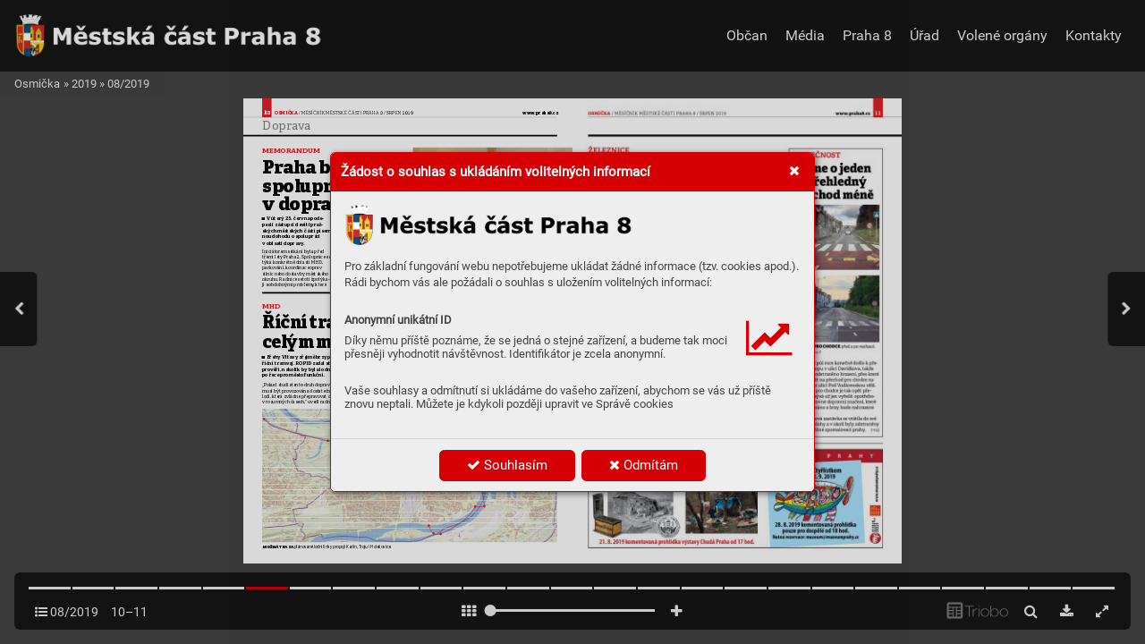

--- FILE ---
content_type: image/svg+xml
request_url: https://triobodistribution.blob.core.windows.net/iss2236f/bg75585.svg?ts=20211109192457
body_size: 76671
content:
<?xml version="1.0" encoding="UTF-8"?>
<svg xmlns="http://www.w3.org/2000/svg" xmlns:xlink="http://www.w3.org/1999/xlink" width="595.276pt" height="841.89pt" viewBox="0 0 595.276 841.89" version="1.2">
<defs>
<clipPath id="clip1">
  <path d="M 306.140625 88.644531 L 595.273438 88.644531 L 595.273438 259.496094 L 306.140625 259.496094 Z M 306.140625 88.644531 "/>
</clipPath>
<image id="image3969" width="405" height="241" xlink:href="[data-uri]"/>
<clipPath id="clip2">
  <path d="M 34.015625 560.996094 L 566.929688 560.996094 L 566.929688 566 L 34.015625 566 Z M 34.015625 560.996094 "/>
</clipPath>
<image id="image3972" width="935" height="15" xlink:href="[data-uri]"/>
<clipPath id="clip3">
  <path d="M 34.015625 566.253906 L 566.929688 566.253906 L 566.929688 576 L 34.015625 576 Z M 34.015625 566.253906 "/>
</clipPath>
<image id="image3975" width="935" height="15" xlink:href="[data-uri]"/>
<clipPath id="clip4">
  <path d="M 34.015625 576.28125 L 566.929688 576.28125 L 566.929688 586 L 34.015625 586 Z M 34.015625 576.28125 "/>
</clipPath>
<image id="image3978" width="935" height="15" xlink:href="[data-uri]"/>
<clipPath id="clip5">
  <path d="M 34.015625 586.308594 L 566.929688 586.308594 L 566.929688 596 L 34.015625 596 Z M 34.015625 586.308594 "/>
</clipPath>
<image id="image3981" width="935" height="15" xlink:href="[data-uri]"/>
<clipPath id="clip6">
  <path d="M 34.015625 596.335938 L 566.929688 596.335938 L 566.929688 606 L 34.015625 606 Z M 34.015625 596.335938 "/>
</clipPath>
<image id="image3984" width="935" height="15" xlink:href="[data-uri]"/>
<clipPath id="clip7">
  <path d="M 34.015625 606.363281 L 566.929688 606.363281 L 566.929688 616.503906 L 34.015625 616.503906 Z M 34.015625 606.363281 "/>
</clipPath>
<image id="image3987" width="935" height="15" xlink:href="[data-uri]"/>
<clipPath id="clip8">
  <path d="M 34.015625 616.390625 L 566.929688 616.390625 L 566.929688 626.53125 L 34.015625 626.53125 Z M 34.015625 616.390625 "/>
</clipPath>
<image id="image3990" width="935" height="15" xlink:href="[data-uri]"/>
<clipPath id="clip9">
  <path d="M 34.015625 626.417969 L 566.929688 626.417969 L 566.929688 636.558594 L 34.015625 636.558594 Z M 34.015625 626.417969 "/>
</clipPath>
<image id="image3993" width="935" height="15" xlink:href="[data-uri]"/>
<clipPath id="clip10">
  <path d="M 34.015625 636.445312 L 566.929688 636.445312 L 566.929688 646.585938 L 34.015625 646.585938 Z M 34.015625 636.445312 "/>
</clipPath>
<image id="image3996" width="935" height="15" xlink:href="[data-uri]"/>
<clipPath id="clip11">
  <path d="M 34.015625 646.472656 L 566.929688 646.472656 L 566.929688 656.613281 L 34.015625 656.613281 Z M 34.015625 646.472656 "/>
</clipPath>
<image id="image3999" width="935" height="15" xlink:href="[data-uri]"/>
<clipPath id="clip12">
  <path d="M 34.015625 656.5 L 566.929688 656.5 L 566.929688 666.640625 L 34.015625 666.640625 Z M 34.015625 656.5 "/>
</clipPath>
<image id="image4002" width="935" height="15" xlink:href="[data-uri]"/>
<clipPath id="clip13">
  <path d="M 34.015625 667 L 566.929688 667 L 566.929688 676.667969 L 34.015625 676.667969 Z M 34.015625 667 "/>
</clipPath>
<image id="image4005" width="935" height="15" xlink:href="[data-uri]"/>
<clipPath id="clip14">
  <path d="M 34.015625 677 L 566.929688 677 L 566.929688 686.695312 L 34.015625 686.695312 Z M 34.015625 677 "/>
</clipPath>
<image id="image4008" width="935" height="15" xlink:href="[data-uri]"/>
<clipPath id="clip15">
  <path d="M 34.015625 687 L 566.929688 687 L 566.929688 696.722656 L 34.015625 696.722656 Z M 34.015625 687 "/>
</clipPath>
<image id="image4011" width="935" height="15" xlink:href="[data-uri]"/>
<clipPath id="clip16">
  <path d="M 34.015625 697 L 566.929688 697 L 566.929688 706.75 L 34.015625 706.75 Z M 34.015625 697 "/>
</clipPath>
<image id="image4014" width="935" height="15" xlink:href="[data-uri]"/>
<clipPath id="clip17">
  <path d="M 34.015625 707 L 566.929688 707 L 566.929688 716.777344 L 34.015625 716.777344 Z M 34.015625 707 "/>
</clipPath>
<image id="image4017" width="935" height="15" xlink:href="[data-uri]"/>
<clipPath id="clip18">
  <path d="M 34.015625 717 L 566.929688 717 L 566.929688 726.804688 L 34.015625 726.804688 Z M 34.015625 717 "/>
</clipPath>
<image id="image4020" width="935" height="15" xlink:href="[data-uri]"/>
<clipPath id="clip19">
  <path d="M 34.015625 727 L 566.929688 727 L 566.929688 736.828125 L 34.015625 736.828125 Z M 34.015625 727 "/>
</clipPath>
<image id="image4023" width="935" height="15" xlink:href="[data-uri]"/>
<clipPath id="clip20">
  <path d="M 34.015625 737 L 566.929688 737 L 566.929688 746.855469 L 34.015625 746.855469 Z M 34.015625 737 "/>
</clipPath>
<image id="image4026" width="935" height="15" xlink:href="[data-uri]"/>
<clipPath id="clip21">
  <path d="M 34.015625 747 L 566.929688 747 L 566.929688 756.886719 L 34.015625 756.886719 Z M 34.015625 747 "/>
</clipPath>
<image id="image4029" width="935" height="15" xlink:href="[data-uri]"/>
<clipPath id="clip22">
  <path d="M 34.015625 757 L 566.929688 757 L 566.929688 766.910156 L 34.015625 766.910156 Z M 34.015625 757 "/>
</clipPath>
<image id="image4032" width="935" height="15" xlink:href="[data-uri]"/>
<clipPath id="clip23">
  <path d="M 34.015625 767 L 566.929688 767 L 566.929688 776.9375 L 34.015625 776.9375 Z M 34.015625 767 "/>
</clipPath>
<image id="image4035" width="935" height="15" xlink:href="[data-uri]"/>
<clipPath id="clip24">
  <path d="M 34.015625 777 L 566.929688 777 L 566.929688 786.964844 L 34.015625 786.964844 Z M 34.015625 777 "/>
</clipPath>
<image id="image4038" width="935" height="15" xlink:href="[data-uri]"/>
<clipPath id="clip25">
  <path d="M 34.015625 787 L 566.929688 787 L 566.929688 796.992188 L 34.015625 796.992188 Z M 34.015625 787 "/>
</clipPath>
<image id="image4041" width="935" height="15" xlink:href="[data-uri]"/>
<clipPath id="clip26">
  <path d="M 34.015625 797 L 566.929688 797 L 566.929688 802.195312 L 34.015625 802.195312 Z M 34.015625 797 "/>
</clipPath>
<image id="image4044" width="935" height="15" xlink:href="[data-uri]"/>
</defs>
<g id="surface3965">
<path style="fill:none;stroke-width:0.25;stroke-linecap:butt;stroke-linejoin:miter;stroke:rgb(0%,0%,0%);stroke-opacity:1;stroke-miterlimit:4;" d="M 0.00009375 0.000375 L 575.433688 0.000375 " transform="matrix(1,0,0,-1,-8.504,34.016)"/>
<path style="fill:none;stroke-width:3;stroke-linecap:butt;stroke-linejoin:miter;stroke:rgb(0%,0%,0%);stroke-opacity:1;stroke-miterlimit:4;" d="M 0.00009375 0.0018125 L 575.433688 0.0018125 " transform="matrix(1,0,0,-1,-8.504,67.3065)"/>
<path style=" stroke:none;fill-rule:nonzero;fill:rgb(88.899231%,12.098694%,15.098572%);fill-opacity:1;" d="M 34.015625 34.140625 L 51.023438 34.140625 L 51.023438 -8.503906 L 34.015625 -8.503906 Z M 34.015625 34.140625 "/>
<g clip-path="url(#clip1)" clip-rule="nonzero">
<use xlink:href="#image3969" transform="matrix(0.719644,0,0,0.719402,305.01239,87.408433)"/>
</g>
<path style="fill:none;stroke-width:3;stroke-linecap:butt;stroke-linejoin:miter;stroke:rgb(0%,0%,0%);stroke-opacity:1;stroke-miterlimit:4;" d="M -0.000075 0.0012875 L 532.913987 0.0012875 " transform="matrix(1,0,0,-1,34.0157,351.4466)"/>
<g clip-path="url(#clip2)" clip-rule="nonzero">
<use xlink:href="#image3972" transform="matrix(0.71963,0,0,-0.676075,34.015656,566.367692)"/>
</g>
<g clip-path="url(#clip3)" clip-rule="nonzero">
<use xlink:href="#image3975" transform="matrix(0.71963,0,0,-0.676075,34.015656,576.39504)"/>
</g>
<g clip-path="url(#clip4)" clip-rule="nonzero">
<use xlink:href="#image3978" transform="matrix(0.71963,0,0,-0.676075,34.015656,586.42235)"/>
</g>
<g clip-path="url(#clip5)" clip-rule="nonzero">
<use xlink:href="#image3981" transform="matrix(0.71963,0,0,-0.676075,34.015656,596.449331)"/>
</g>
<g clip-path="url(#clip6)" clip-rule="nonzero">
<use xlink:href="#image3984" transform="matrix(0.71963,0,0,-0.676075,34.015656,606.476641)"/>
</g>
<g clip-path="url(#clip7)" clip-rule="nonzero">
<use xlink:href="#image3987" transform="matrix(0.71963,0,0,-0.676075,34.015656,616.50397)"/>
</g>
<g clip-path="url(#clip8)" clip-rule="nonzero">
<use xlink:href="#image3990" transform="matrix(0.71963,0,0,-0.676075,34.015656,626.530932)"/>
</g>
<g clip-path="url(#clip9)" clip-rule="nonzero">
<use xlink:href="#image3993" transform="matrix(0.71963,0,0,-0.676075,34.015656,636.55826)"/>
</g>
<g clip-path="url(#clip10)" clip-rule="nonzero">
<use xlink:href="#image3996" transform="matrix(0.71963,0,0,-0.676075,34.015656,646.585261)"/>
</g>
<g clip-path="url(#clip11)" clip-rule="nonzero">
<use xlink:href="#image3999" transform="matrix(0.71963,0,0,-0.676075,34.015656,656.612571)"/>
</g>
<g clip-path="url(#clip12)" clip-rule="nonzero">
<use xlink:href="#image4002" transform="matrix(0.71963,0,0,-0.676075,34.015656,666.63988)"/>
</g>
<g clip-path="url(#clip13)" clip-rule="nonzero">
<use xlink:href="#image4005" transform="matrix(0.71963,0,0,-0.676075,34.015656,676.666881)"/>
</g>
<g clip-path="url(#clip14)" clip-rule="nonzero">
<use xlink:href="#image4008" transform="matrix(0.71963,0,0,-0.676075,34.015656,686.69421)"/>
</g>
<g clip-path="url(#clip15)" clip-rule="nonzero">
<use xlink:href="#image4011" transform="matrix(0.71963,0,0,-0.676075,34.015656,696.7215)"/>
</g>
<g clip-path="url(#clip16)" clip-rule="nonzero">
<use xlink:href="#image4014" transform="matrix(0.71963,0,0,-0.676075,34.015656,706.7485)"/>
</g>
<g clip-path="url(#clip17)" clip-rule="nonzero">
<use xlink:href="#image4017" transform="matrix(0.71963,0,0,-0.676075,34.015656,716.775829)"/>
</g>
<g clip-path="url(#clip18)" clip-rule="nonzero">
<use xlink:href="#image4020" transform="matrix(0.71963,0,0,-0.676075,34.015656,726.80312)"/>
</g>
<g clip-path="url(#clip19)" clip-rule="nonzero">
<use xlink:href="#image4023" transform="matrix(0.71963,0,0,-0.676075,34.015656,736.83012)"/>
</g>
<g clip-path="url(#clip20)" clip-rule="nonzero">
<use xlink:href="#image4026" transform="matrix(0.71963,0,0,-0.676075,34.015656,746.857449)"/>
</g>
<g clip-path="url(#clip21)" clip-rule="nonzero">
<use xlink:href="#image4029" transform="matrix(0.71963,0,0,-0.676075,34.015656,756.884739)"/>
</g>
<g clip-path="url(#clip22)" clip-rule="nonzero">
<use xlink:href="#image4032" transform="matrix(0.71963,0,0,-0.676075,34.015656,766.91175)"/>
</g>
<g clip-path="url(#clip23)" clip-rule="nonzero">
<use xlink:href="#image4035" transform="matrix(0.71963,0,0,-0.676075,34.015656,776.939069)"/>
</g>
<g clip-path="url(#clip24)" clip-rule="nonzero">
<use xlink:href="#image4038" transform="matrix(0.71963,0,0,-0.676075,34.015656,786.966069)"/>
</g>
<g clip-path="url(#clip25)" clip-rule="nonzero">
<use xlink:href="#image4041" transform="matrix(0.71963,0,0,-0.676075,34.015656,796.993369)"/>
</g>
<g clip-path="url(#clip26)" clip-rule="nonzero">
<use xlink:href="#image4044" transform="matrix(0.71963,0,0,-0.676075,34.015656,807.020689)"/>
</g>
<path style=" stroke:none;fill-rule:nonzero;fill:rgb(92.999268%,11.199951%,14.199829%);fill-opacity:1;" d="M 337.132812 771.90625 C 337.132812 773.09375 336.167969 774.058594 334.976562 774.058594 C 333.789062 774.058594 332.824219 773.09375 332.824219 771.90625 C 332.824219 770.714844 333.789062 769.75 334.976562 769.75 C 336.167969 769.75 337.132812 770.714844 337.132812 771.90625 "/>
<path style=" stroke:none;fill-rule:nonzero;fill:rgb(92.999268%,11.199951%,14.199829%);fill-opacity:1;" d="M 345.898438 786.132812 C 345.898438 787.324219 344.933594 788.289062 343.746094 788.289062 C 342.554688 788.289062 341.589844 787.324219 341.589844 786.132812 C 341.589844 784.945312 342.554688 783.980469 343.746094 783.980469 C 344.933594 783.980469 345.898438 784.945312 345.898438 786.132812 "/>
<path style=" stroke:none;fill-rule:nonzero;fill:rgb(92.999268%,11.199951%,14.199829%);fill-opacity:1;" d="M 358.648438 787.003906 C 358.648438 788.195312 357.683594 789.160156 356.492188 789.160156 C 355.304688 789.160156 354.339844 788.195312 354.339844 787.003906 C 354.339844 785.8125 355.304688 784.847656 356.492188 784.847656 C 357.683594 784.847656 358.648438 785.8125 358.648438 787.003906 "/>
<path style=" stroke:none;fill-rule:nonzero;fill:rgb(92.999268%,11.199951%,14.199829%);fill-opacity:1;" d="M 420.933594 737.5625 C 420.933594 738.753906 419.96875 739.71875 418.777344 739.71875 C 417.585938 739.71875 416.621094 738.753906 416.621094 737.5625 C 416.621094 736.371094 417.585938 735.40625 418.777344 735.40625 C 419.96875 735.40625 420.933594 736.371094 420.933594 737.5625 "/>
<path style=" stroke:none;fill-rule:nonzero;fill:rgb(92.999268%,11.199951%,14.199829%);fill-opacity:1;" d="M 432.011719 694.832031 C 432.011719 696.023438 431.046875 696.988281 429.855469 696.988281 C 428.664062 696.988281 427.699219 696.023438 427.699219 694.832031 C 427.699219 693.640625 428.664062 692.675781 429.855469 692.675781 C 431.046875 692.675781 432.011719 693.640625 432.011719 694.832031 "/>
<path style=" stroke:none;fill-rule:nonzero;fill:rgb(92.999268%,11.199951%,14.199829%);fill-opacity:1;" d="M 350.664062 612.0625 C 350.664062 613.25 349.699219 614.214844 348.507812 614.214844 C 347.320312 614.214844 346.355469 613.25 346.355469 612.0625 C 346.355469 610.871094 347.320312 609.90625 348.507812 609.90625 C 349.699219 609.90625 350.664062 610.871094 350.664062 612.0625 "/>
<path style=" stroke:none;fill-rule:nonzero;fill:rgb(92.999268%,11.199951%,14.199829%);fill-opacity:1;" d="M 293.058594 630.183594 C 293.058594 631.371094 292.09375 632.335938 290.902344 632.335938 C 289.710938 632.335938 288.746094 631.371094 288.746094 630.183594 C 288.746094 628.992188 289.710938 628.027344 290.902344 628.027344 C 292.09375 628.027344 293.058594 628.992188 293.058594 630.183594 "/>
<path style=" stroke:none;fill-rule:nonzero;fill:rgb(92.999268%,11.199951%,14.199829%);fill-opacity:1;" d="M 154.761719 618.59375 C 154.761719 619.785156 153.796875 620.75 152.605469 620.75 C 151.417969 620.75 150.453125 619.785156 150.453125 618.59375 C 150.453125 617.402344 151.417969 616.4375 152.605469 616.4375 C 153.796875 616.4375 154.761719 617.402344 154.761719 618.59375 "/>
<path style=" stroke:none;fill-rule:nonzero;fill:rgb(92.999268%,11.199951%,14.199829%);fill-opacity:1;" d="M 39.371094 579.601562 C 39.371094 580.792969 38.40625 581.757812 37.214844 581.757812 C 36.027344 581.757812 35.0625 580.792969 35.0625 579.601562 C 35.0625 578.414062 36.027344 577.449219 37.214844 577.449219 C 38.40625 577.449219 39.371094 578.414062 39.371094 579.601562 "/>
<path style=" stroke:none;fill-rule:nonzero;fill:rgb(92.999268%,11.199951%,14.199829%);fill-opacity:1;" d="M 437.617188 736.828125 C 437.617188 738.019531 436.652344 738.984375 435.460938 738.984375 C 434.269531 738.984375 433.304688 738.019531 433.304688 736.828125 C 433.304688 735.640625 434.269531 734.675781 435.460938 734.675781 C 436.652344 734.675781 437.617188 735.640625 437.617188 736.828125 "/>
<path style="fill:none;stroke-width:1;stroke-linecap:butt;stroke-linejoin:miter;stroke:rgb(92.999268%,11.199951%,14.199829%);stroke-opacity:1;stroke-miterlimit:4;" d="M -0.0011375 -0.0011375 C -0.0011375 -0.0011375 3.045738 -11.376138 8.330894 -14.098794 C 13.381675 -16.700356 21.1473 -15.059731 21.1473 -15.059731 C 21.1473 -15.059731 70.909019 5.5223 83.635581 34.608237 C 83.858238 35.119956 92.244956 33.444175 100.455894 35.088706 C 100.61605 35.119956 94.850425 77.545737 94.850425 77.545737 C 94.850425 77.545737 96.451988 102.221519 89.080894 114.3973 C 81.713706 126.573081 70.467613 136.733237 49.49105 144.198081 C 28.518394 151.662925 17.24105 158.487144 13.139488 159.8973 C 0.8973 155.092612 -36.848794 143.608237 -44.5402 141.955894 C -52.231606 140.299644 -82.3527 140.99105 -86.19645 141.635581 C -90.044106 142.276206 -177.200356 152.530112 -182.329262 153.49105 C -187.454262 154.451987 -238.087075 165.666831 -254.747231 171.436362 C -271.411294 177.201987 -277.501137 177.5223 -282.305825 180.405112 C -287.114419 183.291831 -298.00895 192.5848 -298.00895 192.5848 " transform="matrix(1,0,0,-1,335.2277,772.0848)"/>
</g>
</svg>
